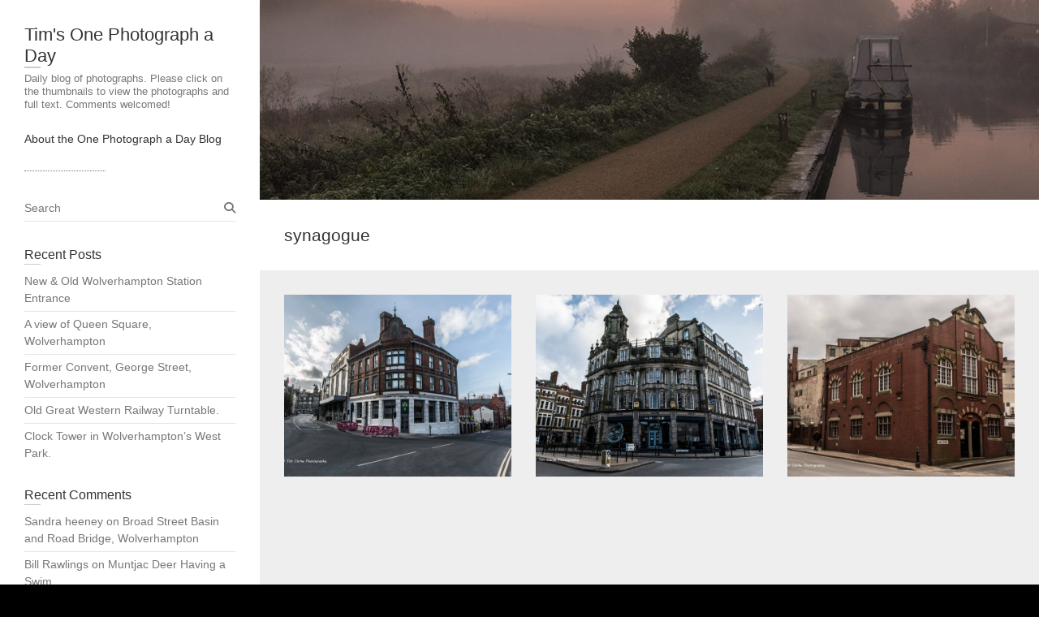

--- FILE ---
content_type: text/html; charset=UTF-8
request_url: https://www.onephotographaday.org.uk/tag/synagogue/
body_size: 9036
content:
<!DOCTYPE html>
<html lang="en-GB" class="no-js" prefix="og: http://ogp.me/ns# fb: http://ogp.me/ns/fb#">
<head>
<meta charset="UTF-8" />
<title>synagogue &#124; Tim&#039;s One Photograph a Day</title>


<!-- SEO by Squirrly SEO 12.4.15 - https://plugin.squirrly.co/ -->

<meta name="robots" content="index,follow">
<meta name="googlebot" content="index,follow,max-snippet:-1,max-image-preview:large,max-video-preview:-1">
<meta name="bingbot" content="index,follow,max-snippet:-1,max-image-preview:large,max-video-preview:-1">

<meta name="keywords" content="Black Country,synagogue,wolverhampton" />
<link rel="canonical" href="https://www.onephotographaday.org.uk/tag/synagogue/" />
<link rel="alternate" type="application/rss+xml" href="https://www.onephotographaday.org.uk/sitemap.xml" />

<link href="/favicon.ico" rel="icon" type="image/x-icon" />

<meta name="dc.language" content="en" />
<meta name="dc.language.iso" content="en_GB" />
<meta name="dc.publisher" content="Tim&#039;s One Photograph a Day" />
<meta name="dc.title" content="synagogue &#124; Tim&#039;s One Photograph a Day" />

<meta property="og:url" content="https://www.onephotographaday.org.uk/tag/synagogue/" />
<meta property="og:title" content="synagogue &#124; Tim&#039;s One Photograph a Day" />
<meta property="og:description" content="" />
<meta property="og:type" content="website" />
<meta property="og:site_name" content="Tim&#039;s One Photograph a Day" />
<meta property="og:locale" content="en_GB" />
<meta property="fb:admins" content="1216668770" />

<meta property="twitter:url" content="https://www.onephotographaday.org.uk/tag/synagogue/" />
<meta property="twitter:title" content="synagogue &#124; Tim&#039;s One Photograph a Day" />
<meta property="twitter:description" content="" />
<meta property="twitter:domain" content="Tim&#039;s One Photograph a Day" />
<meta property="twitter:card" content="summary_large_image" />
<meta property="twitter:creator" content="/timbo_clarke" />
<meta property="twitter:site" content="/timbo_clarke" />
<script async src='https://www.google-analytics.com/analytics.js'></script><script>(function(i,s,o,g,r,a,m){i['GoogleAnalyticsObject']=r;i[r]=i[r]||function(){(i[r].q=i[r].q||[]).push(arguments)},i[r].l=1*new Date();a=s.createElement(o), m=s.getElementsByTagName(o)[0];a.async=1;a.src=g;m.parentNode.insertBefore(a,m) })(window,document,'script','//www.google-analytics.com/analytics.js','ga'); ga('create', 'UA-89645223-1', 'auto');ga('send', 'pageview');</script>
<!-- /SEO by Squirrly SEO - WordPress SEO Plugin -->




			<meta name="viewport" content="width=device-width">
	<link rel="profile" href="http://gmpg.org/xfn/11" />
	<link rel="pingback" href="" />
	
<script id="cookieyes" type="text/javascript" src="https://cdn-cookieyes.com/client_data/d7846832ee1d00953d87fd11/script.js"></script>
<!-- Open Graph Meta Tags generated by Blog2Social 873 - https://www.blog2social.com -->
<!-- Open Graph Meta Tags generated by Blog2Social 873 - https://www.blog2social.com -->

<!-- Twitter Card generated by Blog2Social 873 - https://www.blog2social.com -->
<!-- Twitter Card generated by Blog2Social 873 - https://www.blog2social.com -->
<link rel='dns-prefetch' href='//secure.gravatar.com' />
<link rel='dns-prefetch' href='//platform-api.sharethis.com' />
<link rel='dns-prefetch' href='//stats.wp.com' />
<link rel='dns-prefetch' href='//v0.wordpress.com' />
<link rel='dns-prefetch' href='//widgets.wp.com' />
<link rel='dns-prefetch' href='//s0.wp.com' />
<link rel='dns-prefetch' href='//0.gravatar.com' />
<link rel='dns-prefetch' href='//1.gravatar.com' />
<link rel='dns-prefetch' href='//2.gravatar.com' />
<link rel='preconnect' href='//i0.wp.com' />
<link rel='preconnect' href='//c0.wp.com' />
<link rel="alternate" type="application/rss+xml" title="Tim&#039;s One Photograph a Day &raquo; Feed" href="https://www.onephotographaday.org.uk/feed/" />
<link rel="alternate" type="application/rss+xml" title="Tim&#039;s One Photograph a Day &raquo; Comments Feed" href="https://www.onephotographaday.org.uk/comments/feed/" />
<link rel="alternate" type="application/rss+xml" title="Tim&#039;s One Photograph a Day &raquo; synagogue Tag Feed" href="https://www.onephotographaday.org.uk/tag/synagogue/feed/" />
<style id='wp-img-auto-sizes-contain-inline-css' type='text/css'>
img:is([sizes=auto i],[sizes^="auto," i]){contain-intrinsic-size:3000px 1500px}
/*# sourceURL=wp-img-auto-sizes-contain-inline-css */
</style>
<link rel='stylesheet' id='aca33b9c04-css' href='https://www.onephotographaday.org.uk/wp-content/plugins/squirrly-seo/view/assets/css/frontend.min.css?ver=12.4.15' type='text/css' media='all' />
<style id='wp-emoji-styles-inline-css' type='text/css'>

	img.wp-smiley, img.emoji {
		display: inline !important;
		border: none !important;
		box-shadow: none !important;
		height: 1em !important;
		width: 1em !important;
		margin: 0 0.07em !important;
		vertical-align: -0.1em !important;
		background: none !important;
		padding: 0 !important;
	}
/*# sourceURL=wp-emoji-styles-inline-css */
</style>
<style id='wp-block-library-inline-css' type='text/css'>
:root{--wp-block-synced-color:#7a00df;--wp-block-synced-color--rgb:122,0,223;--wp-bound-block-color:var(--wp-block-synced-color);--wp-editor-canvas-background:#ddd;--wp-admin-theme-color:#007cba;--wp-admin-theme-color--rgb:0,124,186;--wp-admin-theme-color-darker-10:#006ba1;--wp-admin-theme-color-darker-10--rgb:0,107,160.5;--wp-admin-theme-color-darker-20:#005a87;--wp-admin-theme-color-darker-20--rgb:0,90,135;--wp-admin-border-width-focus:2px}@media (min-resolution:192dpi){:root{--wp-admin-border-width-focus:1.5px}}.wp-element-button{cursor:pointer}:root .has-very-light-gray-background-color{background-color:#eee}:root .has-very-dark-gray-background-color{background-color:#313131}:root .has-very-light-gray-color{color:#eee}:root .has-very-dark-gray-color{color:#313131}:root .has-vivid-green-cyan-to-vivid-cyan-blue-gradient-background{background:linear-gradient(135deg,#00d084,#0693e3)}:root .has-purple-crush-gradient-background{background:linear-gradient(135deg,#34e2e4,#4721fb 50%,#ab1dfe)}:root .has-hazy-dawn-gradient-background{background:linear-gradient(135deg,#faaca8,#dad0ec)}:root .has-subdued-olive-gradient-background{background:linear-gradient(135deg,#fafae1,#67a671)}:root .has-atomic-cream-gradient-background{background:linear-gradient(135deg,#fdd79a,#004a59)}:root .has-nightshade-gradient-background{background:linear-gradient(135deg,#330968,#31cdcf)}:root .has-midnight-gradient-background{background:linear-gradient(135deg,#020381,#2874fc)}:root{--wp--preset--font-size--normal:16px;--wp--preset--font-size--huge:42px}.has-regular-font-size{font-size:1em}.has-larger-font-size{font-size:2.625em}.has-normal-font-size{font-size:var(--wp--preset--font-size--normal)}.has-huge-font-size{font-size:var(--wp--preset--font-size--huge)}.has-text-align-center{text-align:center}.has-text-align-left{text-align:left}.has-text-align-right{text-align:right}.has-fit-text{white-space:nowrap!important}#end-resizable-editor-section{display:none}.aligncenter{clear:both}.items-justified-left{justify-content:flex-start}.items-justified-center{justify-content:center}.items-justified-right{justify-content:flex-end}.items-justified-space-between{justify-content:space-between}.screen-reader-text{border:0;clip-path:inset(50%);height:1px;margin:-1px;overflow:hidden;padding:0;position:absolute;width:1px;word-wrap:normal!important}.screen-reader-text:focus{background-color:#ddd;clip-path:none;color:#444;display:block;font-size:1em;height:auto;left:5px;line-height:normal;padding:15px 23px 14px;text-decoration:none;top:5px;width:auto;z-index:100000}html :where(.has-border-color){border-style:solid}html :where([style*=border-top-color]){border-top-style:solid}html :where([style*=border-right-color]){border-right-style:solid}html :where([style*=border-bottom-color]){border-bottom-style:solid}html :where([style*=border-left-color]){border-left-style:solid}html :where([style*=border-width]){border-style:solid}html :where([style*=border-top-width]){border-top-style:solid}html :where([style*=border-right-width]){border-right-style:solid}html :where([style*=border-bottom-width]){border-bottom-style:solid}html :where([style*=border-left-width]){border-left-style:solid}html :where(img[class*=wp-image-]){height:auto;max-width:100%}:where(figure){margin:0 0 1em}html :where(.is-position-sticky){--wp-admin--admin-bar--position-offset:var(--wp-admin--admin-bar--height,0px)}@media screen and (max-width:600px){html :where(.is-position-sticky){--wp-admin--admin-bar--position-offset:0px}}

/*# sourceURL=wp-block-library-inline-css */
</style><style id='global-styles-inline-css' type='text/css'>
:root{--wp--preset--aspect-ratio--square: 1;--wp--preset--aspect-ratio--4-3: 4/3;--wp--preset--aspect-ratio--3-4: 3/4;--wp--preset--aspect-ratio--3-2: 3/2;--wp--preset--aspect-ratio--2-3: 2/3;--wp--preset--aspect-ratio--16-9: 16/9;--wp--preset--aspect-ratio--9-16: 9/16;--wp--preset--color--black: #000000;--wp--preset--color--cyan-bluish-gray: #abb8c3;--wp--preset--color--white: #ffffff;--wp--preset--color--pale-pink: #f78da7;--wp--preset--color--vivid-red: #cf2e2e;--wp--preset--color--luminous-vivid-orange: #ff6900;--wp--preset--color--luminous-vivid-amber: #fcb900;--wp--preset--color--light-green-cyan: #7bdcb5;--wp--preset--color--vivid-green-cyan: #00d084;--wp--preset--color--pale-cyan-blue: #8ed1fc;--wp--preset--color--vivid-cyan-blue: #0693e3;--wp--preset--color--vivid-purple: #9b51e0;--wp--preset--gradient--vivid-cyan-blue-to-vivid-purple: linear-gradient(135deg,rgb(6,147,227) 0%,rgb(155,81,224) 100%);--wp--preset--gradient--light-green-cyan-to-vivid-green-cyan: linear-gradient(135deg,rgb(122,220,180) 0%,rgb(0,208,130) 100%);--wp--preset--gradient--luminous-vivid-amber-to-luminous-vivid-orange: linear-gradient(135deg,rgb(252,185,0) 0%,rgb(255,105,0) 100%);--wp--preset--gradient--luminous-vivid-orange-to-vivid-red: linear-gradient(135deg,rgb(255,105,0) 0%,rgb(207,46,46) 100%);--wp--preset--gradient--very-light-gray-to-cyan-bluish-gray: linear-gradient(135deg,rgb(238,238,238) 0%,rgb(169,184,195) 100%);--wp--preset--gradient--cool-to-warm-spectrum: linear-gradient(135deg,rgb(74,234,220) 0%,rgb(151,120,209) 20%,rgb(207,42,186) 40%,rgb(238,44,130) 60%,rgb(251,105,98) 80%,rgb(254,248,76) 100%);--wp--preset--gradient--blush-light-purple: linear-gradient(135deg,rgb(255,206,236) 0%,rgb(152,150,240) 100%);--wp--preset--gradient--blush-bordeaux: linear-gradient(135deg,rgb(254,205,165) 0%,rgb(254,45,45) 50%,rgb(107,0,62) 100%);--wp--preset--gradient--luminous-dusk: linear-gradient(135deg,rgb(255,203,112) 0%,rgb(199,81,192) 50%,rgb(65,88,208) 100%);--wp--preset--gradient--pale-ocean: linear-gradient(135deg,rgb(255,245,203) 0%,rgb(182,227,212) 50%,rgb(51,167,181) 100%);--wp--preset--gradient--electric-grass: linear-gradient(135deg,rgb(202,248,128) 0%,rgb(113,206,126) 100%);--wp--preset--gradient--midnight: linear-gradient(135deg,rgb(2,3,129) 0%,rgb(40,116,252) 100%);--wp--preset--font-size--small: 13px;--wp--preset--font-size--medium: 20px;--wp--preset--font-size--large: 36px;--wp--preset--font-size--x-large: 42px;--wp--preset--spacing--20: 0.44rem;--wp--preset--spacing--30: 0.67rem;--wp--preset--spacing--40: 1rem;--wp--preset--spacing--50: 1.5rem;--wp--preset--spacing--60: 2.25rem;--wp--preset--spacing--70: 3.38rem;--wp--preset--spacing--80: 5.06rem;--wp--preset--shadow--natural: 6px 6px 9px rgba(0, 0, 0, 0.2);--wp--preset--shadow--deep: 12px 12px 50px rgba(0, 0, 0, 0.4);--wp--preset--shadow--sharp: 6px 6px 0px rgba(0, 0, 0, 0.2);--wp--preset--shadow--outlined: 6px 6px 0px -3px rgb(255, 255, 255), 6px 6px rgb(0, 0, 0);--wp--preset--shadow--crisp: 6px 6px 0px rgb(0, 0, 0);}:where(.is-layout-flex){gap: 0.5em;}:where(.is-layout-grid){gap: 0.5em;}body .is-layout-flex{display: flex;}.is-layout-flex{flex-wrap: wrap;align-items: center;}.is-layout-flex > :is(*, div){margin: 0;}body .is-layout-grid{display: grid;}.is-layout-grid > :is(*, div){margin: 0;}:where(.wp-block-columns.is-layout-flex){gap: 2em;}:where(.wp-block-columns.is-layout-grid){gap: 2em;}:where(.wp-block-post-template.is-layout-flex){gap: 1.25em;}:where(.wp-block-post-template.is-layout-grid){gap: 1.25em;}.has-black-color{color: var(--wp--preset--color--black) !important;}.has-cyan-bluish-gray-color{color: var(--wp--preset--color--cyan-bluish-gray) !important;}.has-white-color{color: var(--wp--preset--color--white) !important;}.has-pale-pink-color{color: var(--wp--preset--color--pale-pink) !important;}.has-vivid-red-color{color: var(--wp--preset--color--vivid-red) !important;}.has-luminous-vivid-orange-color{color: var(--wp--preset--color--luminous-vivid-orange) !important;}.has-luminous-vivid-amber-color{color: var(--wp--preset--color--luminous-vivid-amber) !important;}.has-light-green-cyan-color{color: var(--wp--preset--color--light-green-cyan) !important;}.has-vivid-green-cyan-color{color: var(--wp--preset--color--vivid-green-cyan) !important;}.has-pale-cyan-blue-color{color: var(--wp--preset--color--pale-cyan-blue) !important;}.has-vivid-cyan-blue-color{color: var(--wp--preset--color--vivid-cyan-blue) !important;}.has-vivid-purple-color{color: var(--wp--preset--color--vivid-purple) !important;}.has-black-background-color{background-color: var(--wp--preset--color--black) !important;}.has-cyan-bluish-gray-background-color{background-color: var(--wp--preset--color--cyan-bluish-gray) !important;}.has-white-background-color{background-color: var(--wp--preset--color--white) !important;}.has-pale-pink-background-color{background-color: var(--wp--preset--color--pale-pink) !important;}.has-vivid-red-background-color{background-color: var(--wp--preset--color--vivid-red) !important;}.has-luminous-vivid-orange-background-color{background-color: var(--wp--preset--color--luminous-vivid-orange) !important;}.has-luminous-vivid-amber-background-color{background-color: var(--wp--preset--color--luminous-vivid-amber) !important;}.has-light-green-cyan-background-color{background-color: var(--wp--preset--color--light-green-cyan) !important;}.has-vivid-green-cyan-background-color{background-color: var(--wp--preset--color--vivid-green-cyan) !important;}.has-pale-cyan-blue-background-color{background-color: var(--wp--preset--color--pale-cyan-blue) !important;}.has-vivid-cyan-blue-background-color{background-color: var(--wp--preset--color--vivid-cyan-blue) !important;}.has-vivid-purple-background-color{background-color: var(--wp--preset--color--vivid-purple) !important;}.has-black-border-color{border-color: var(--wp--preset--color--black) !important;}.has-cyan-bluish-gray-border-color{border-color: var(--wp--preset--color--cyan-bluish-gray) !important;}.has-white-border-color{border-color: var(--wp--preset--color--white) !important;}.has-pale-pink-border-color{border-color: var(--wp--preset--color--pale-pink) !important;}.has-vivid-red-border-color{border-color: var(--wp--preset--color--vivid-red) !important;}.has-luminous-vivid-orange-border-color{border-color: var(--wp--preset--color--luminous-vivid-orange) !important;}.has-luminous-vivid-amber-border-color{border-color: var(--wp--preset--color--luminous-vivid-amber) !important;}.has-light-green-cyan-border-color{border-color: var(--wp--preset--color--light-green-cyan) !important;}.has-vivid-green-cyan-border-color{border-color: var(--wp--preset--color--vivid-green-cyan) !important;}.has-pale-cyan-blue-border-color{border-color: var(--wp--preset--color--pale-cyan-blue) !important;}.has-vivid-cyan-blue-border-color{border-color: var(--wp--preset--color--vivid-cyan-blue) !important;}.has-vivid-purple-border-color{border-color: var(--wp--preset--color--vivid-purple) !important;}.has-vivid-cyan-blue-to-vivid-purple-gradient-background{background: var(--wp--preset--gradient--vivid-cyan-blue-to-vivid-purple) !important;}.has-light-green-cyan-to-vivid-green-cyan-gradient-background{background: var(--wp--preset--gradient--light-green-cyan-to-vivid-green-cyan) !important;}.has-luminous-vivid-amber-to-luminous-vivid-orange-gradient-background{background: var(--wp--preset--gradient--luminous-vivid-amber-to-luminous-vivid-orange) !important;}.has-luminous-vivid-orange-to-vivid-red-gradient-background{background: var(--wp--preset--gradient--luminous-vivid-orange-to-vivid-red) !important;}.has-very-light-gray-to-cyan-bluish-gray-gradient-background{background: var(--wp--preset--gradient--very-light-gray-to-cyan-bluish-gray) !important;}.has-cool-to-warm-spectrum-gradient-background{background: var(--wp--preset--gradient--cool-to-warm-spectrum) !important;}.has-blush-light-purple-gradient-background{background: var(--wp--preset--gradient--blush-light-purple) !important;}.has-blush-bordeaux-gradient-background{background: var(--wp--preset--gradient--blush-bordeaux) !important;}.has-luminous-dusk-gradient-background{background: var(--wp--preset--gradient--luminous-dusk) !important;}.has-pale-ocean-gradient-background{background: var(--wp--preset--gradient--pale-ocean) !important;}.has-electric-grass-gradient-background{background: var(--wp--preset--gradient--electric-grass) !important;}.has-midnight-gradient-background{background: var(--wp--preset--gradient--midnight) !important;}.has-small-font-size{font-size: var(--wp--preset--font-size--small) !important;}.has-medium-font-size{font-size: var(--wp--preset--font-size--medium) !important;}.has-large-font-size{font-size: var(--wp--preset--font-size--large) !important;}.has-x-large-font-size{font-size: var(--wp--preset--font-size--x-large) !important;}
/*# sourceURL=global-styles-inline-css */
</style>

<style id='classic-theme-styles-inline-css' type='text/css'>
/*! This file is auto-generated */
.wp-block-button__link{color:#fff;background-color:#32373c;border-radius:9999px;box-shadow:none;text-decoration:none;padding:calc(.667em + 2px) calc(1.333em + 2px);font-size:1.125em}.wp-block-file__button{background:#32373c;color:#fff;text-decoration:none}
/*# sourceURL=/wp-includes/css/classic-themes.min.css */
</style>
<link rel='stylesheet' id='wp_portfolio_style-css' href='https://www.onephotographaday.org.uk/wp-content/themes/wp-portfolio/style.css?ver=6.9' type='text/css' media='all' />
<link rel='stylesheet' id='wp-portfolio-font-awesome-css' href='https://www.onephotographaday.org.uk/wp-content/themes/wp-portfolio/font-awesome/css/all.min.css?ver=6.9' type='text/css' media='all' />
<link rel='stylesheet' id='jetpack_likes-css' href='https://c0.wp.com/p/jetpack/15.4/modules/likes/style.css' type='text/css' media='all' />
<link rel="preload" class="mv-grow-style" href="https://www.onephotographaday.org.uk/wp-content/plugins/social-pug/assets/dist/style-frontend-pro.css?ver=1.36.3" as="style"><noscript><link rel='stylesheet' id='dpsp-frontend-style-pro-css' href='https://www.onephotographaday.org.uk/wp-content/plugins/social-pug/assets/dist/style-frontend-pro.css?ver=1.36.3' type='text/css' media='all' />
</noscript><style id='dpsp-frontend-style-pro-inline-css' type='text/css'>

			@media screen and ( max-width : 720px ) {
				aside#dpsp-floating-sidebar.dpsp-hide-on-mobile.opened {
					display: none;
				}
			}
			
/*# sourceURL=dpsp-frontend-style-pro-inline-css */
</style>
<link rel='stylesheet' id='sharedaddy-css' href='https://c0.wp.com/p/jetpack/15.4/modules/sharedaddy/sharing.css' type='text/css' media='all' />
<link rel='stylesheet' id='social-logos-css' href='https://c0.wp.com/p/jetpack/15.4/_inc/social-logos/social-logos.min.css' type='text/css' media='all' />
<script type="text/javascript" src="https://c0.wp.com/c/6.9/wp-includes/js/jquery/jquery.min.js" id="jquery-core-js"></script>
<script type="text/javascript" src="https://c0.wp.com/c/6.9/wp-includes/js/jquery/jquery-migrate.min.js" id="jquery-migrate-js"></script>
<script type="text/javascript" src="//platform-api.sharethis.com/js/sharethis.js#source=googleanalytics-wordpress#product=ga&amp;property=58eaabbb93e82d00122e158d" id="googleanalytics-platform-sharethis-js"></script>
<link rel="https://api.w.org/" href="https://www.onephotographaday.org.uk/wp-json/" /><link rel="alternate" title="JSON" type="application/json" href="https://www.onephotographaday.org.uk/wp-json/wp/v2/tags/510" /><meta name="generator" content="WordPress 6.9" />
	<style>img#wpstats{display:none}</style>
		<meta name="hubbub-info" description="Hubbub 1.36.3"><style type="text/css">.recentcomments a{display:inline !important;padding:0 !important;margin:0 !important;}</style><style type="text/css" id="custom-background-css">
body.custom-background { background-color: #000000; }
</style>
	<link rel="apple-touch-icon" href="https://i0.wp.com/www.onephotographaday.org.uk/wp-content/uploads/2016/12/cropped-759800739.png?fit=180%2C180&#038;ssl=1" />
<meta name="msapplication-TileImage" content="https://i0.wp.com/www.onephotographaday.org.uk/wp-content/uploads/2016/12/cropped-759800739.png?fit=270%2C270&#038;ssl=1" />
	</head>
	<body class="archive tag tag-synagogue tag-510 custom-background wp-theme-wp-portfolio">
				<div id="page" class="hfeed site">
			<header id="masthead" class="site-header" role="banner">
				<section id="site-logo" class="clearfix">
							<h2 id="site-title"> 
					<a href="https://www.onephotographaday.org.uk/" title="Tim&#039;s One Photograph a Day" rel="home" data-wpel-link="internal"> Tim&#039;s One Photograph a Day </a> 
				</h2><!-- #site-title -->
									<h2 id="site-description">Daily blog of photographs. Please click on the thumbnails to view the photographs and full text. Comments welcomed! </h2>
							</section><!-- #site-logo -->
							<button class="menu-toggle">Responsive Menu</button>
						<section class="hgroup-right">
				<nav id="site-navigation" class="main-navigation clearfix" role="navigation">
					<ul class="nav-menu"><li class="page_item page-item-5"><a href="https://www.onephotographaday.org.uk/about/" data-wpel-link="internal">About the One Photograph a Day Blog</a></li></ul>				</nav><!-- #access -->
			</section>
			</header><!-- #masthead -->
<div id="content">
				<a href="https://www.onephotographaday.org.uk/" data-wpel-link="internal"><img src="https://www.onephotographaday.org.uk/wp-content/uploads/2016/12/cropped-header.jpg" class="header-image" width="1170" height="300" alt="Tim&#039;s One Photograph a Day"> 
			</a>
								<div class="page-title-wrap clearfix">
								<h1 class="page-title">synagogue</h1><!-- .page-title -->
													</div><!-- .page-title-wrap -->
								<div id="primary">
	<div id="main">	<div class="post-main clearfix">
						<section id="post-1837" class="clearfix post-1837 post type-post status-publish format-standard has-post-thumbnail hentry category-historic-buildings category-pubs category-street-scene tag-black-country tag-royal-london-friendly-society-building tag-sir-tatton-sykes-hotel tag-synagogue tag-wolverhampton">
											<a class="entry-wrap" href="https://www.onephotographaday.org.uk/the-sir-tatton-sykes-hotel-fryer-street-wolverhampton/" title="The Sir Tatton Sykes Hotel, Fryer Street, Wolverhampton" style="background-image:url(&#039;https://i0.wp.com/www.onephotographaday.org.uk/wp-content/uploads/2020/04/DX4B4084_PS-Large.jpg?fit=1620%2C1080&#038;ssl=1&#039;);" data-wpel-link="internal">
												<span class ="entry-main">
							<h2 class="entry-title">The Sir Tatton Sykes Hotel, Fryer Street, Wolverhampton</h2><!-- .entry-title -->
														<p>The Sir Tatton Sykes Hotel. Wolverhampton seems rather fond of its rounded corner buildings. This one links back to the former</p>
													</span><!-- .entry-main -->
					</a><!-- .entry-wrap -->
										</section><!-- post -->
									<section id="post-1834" class="clearfix post-1834 post type-post status-publish format-standard has-post-thumbnail hentry category-historic-buildings category-pubs category-street-scene tag-black-country tag-royal-london-friendly-society-building tag-synagogue tag-wolverhampton">
											<a class="entry-wrap" href="https://www.onephotographaday.org.uk/the-royal-london-friendly-society-building-11-19-lichfield-street-wolverhampton/" title="The Royal London Friendly Society Building, Lichfield Street, Wolverhampton" style="background-image:url(&#039;https://i0.wp.com/www.onephotographaday.org.uk/wp-content/uploads/2020/04/DX4B4081_PS-Large.jpg?fit=1620%2C1080&#038;ssl=1&#039;);" data-wpel-link="internal">
												<span class ="entry-main">
							<h2 class="entry-title">The Royal London Friendly Society Building, Lichfield Street, Wolverhampton</h2><!-- .entry-title -->
														<p>The Royal London Friendly Society Building. This substantial and rather impressive building dates back to 1902 and was the sec</p>
													</span><!-- .entry-main -->
					</a><!-- .entry-wrap -->
										</section><!-- post -->
									<section id="post-1831" class="clearfix post-1831 post type-post status-publish format-standard has-post-thumbnail hentry category-churches category-historic-buildings category-street-scene tag-black-country tag-synagogue tag-wolverhampton">
											<a class="entry-wrap" href="https://www.onephotographaday.org.uk/the-former-fryer-street-synagogue-wolverhampton-low-level-station-2/" title="The Former Fryer Street Synagogue, Wolverhampton" style="background-image:url(&#039;https://i0.wp.com/www.onephotographaday.org.uk/wp-content/uploads/2020/04/DX4B4075_PS-Large.jpg?fit=1620%2C1080&#038;ssl=1&#039;);" data-wpel-link="internal">
												<span class ="entry-main">
							<h2 class="entry-title">The Former Fryer Street Synagogue, Wolverhampton</h2><!-- .entry-title -->
														<p>Former Wolverhampton Synagogue. Usually, I don&#8217;t find it difficult to identify the original use of a building. This one </p>
													</span><!-- .entry-main -->
					</a><!-- .entry-wrap -->
										</section><!-- post -->
					</div><!-- #post-main -->
	</div><!-- #main -->	</div><!-- #primary -->
		</div><!-- #content -->
		<div id="secondary">
	  <aside id="search-2" class="widget widget_search">	<form action="https://www.onephotographaday.org.uk/" method="get" class="search-form clearfix">
		<label class="assistive-text"> Search </label>
		<input type="search" placeholder="Search" class="s field" name="s">
	</form><!-- .search-form -->
</aside>
		<aside id="recent-posts-2" class="widget widget_recent_entries">
		<h3 class="widget-title">Recent Posts</h3>
		<ul>
											<li>
					<a href="https://www.onephotographaday.org.uk/wolverhampton-station-entrance/" data-wpel-link="internal">New &#038; Old Wolverhampton Station Entrance</a>
									</li>
											<li>
					<a href="https://www.onephotographaday.org.uk/queen-square-wolverhampton/" data-wpel-link="internal">A view of Queen Square, Wolverhampton</a>
									</li>
											<li>
					<a href="https://www.onephotographaday.org.uk/former-convent-george-street-wolverhampton/" data-wpel-link="internal">Former Convent, George Street, Wolverhampton</a>
									</li>
											<li>
					<a href="https://www.onephotographaday.org.uk/old-great-western-railway-turntable/" data-wpel-link="internal">Old Great Western Railway Turntable.</a>
									</li>
											<li>
					<a href="https://www.onephotographaday.org.uk/clock-tower-in-wolverhamptons-west-park/" data-wpel-link="internal">Clock Tower in Wolverhampton&#8217;s West Park.</a>
									</li>
					</ul>

		</aside><aside id="recent-comments-2" class="widget widget_recent_comments"><h3 class="widget-title">Recent Comments</h3><ul id="recentcomments"><li class="recentcomments"><span class="comment-author-link">Sandra heeney</span> on <a href="https://www.onephotographaday.org.uk/broad-street-basin-and-road-bridge-wolverhampton/#comment-21878" data-wpel-link="internal">Broad Street Basin and Road Bridge, Wolverhampton</a></li><li class="recentcomments"><span class="comment-author-link">Bill Rawlings</span> on <a href="https://www.onephotographaday.org.uk/muntjac-deer-having-a-swim/#comment-21877" data-wpel-link="internal">Muntjac Deer Having a Swim.</a></li><li class="recentcomments"><span class="comment-author-link">tim</span> on <a href="https://www.onephotographaday.org.uk/a-tribute-to-ron-coello-1961-2020/#comment-21876" data-wpel-link="internal">A Tribute to Ron Coello, 1961-2020.</a></li><li class="recentcomments"><span class="comment-author-link">Dutheil</span> on <a href="https://www.onephotographaday.org.uk/the-old-oich-bridge-fort-augustus/#comment-21873" data-wpel-link="internal">The Old Oich Bridge, Fort Augustus.</a></li><li class="recentcomments"><span class="comment-author-link">Steve Claridge</span> on <a href="https://www.onephotographaday.org.uk/the-dog-and-partridge-ufton-nervet/#comment-21872" data-wpel-link="internal">The Dog and Partridge, Ufton Nervet.</a></li></ul></aside><aside id="archives-2" class="widget widget_archive"><h3 class="widget-title">Archives</h3>
			<ul>
					<li><a href="https://www.onephotographaday.org.uk/2020/05/" data-wpel-link="internal">May 2020</a></li>
	<li><a href="https://www.onephotographaday.org.uk/2020/04/" data-wpel-link="internal">April 2020</a></li>
	<li><a href="https://www.onephotographaday.org.uk/2020/03/" data-wpel-link="internal">March 2020</a></li>
	<li><a href="https://www.onephotographaday.org.uk/2020/02/" data-wpel-link="internal">February 2020</a></li>
	<li><a href="https://www.onephotographaday.org.uk/2020/01/" data-wpel-link="internal">January 2020</a></li>
	<li><a href="https://www.onephotographaday.org.uk/2017/12/" data-wpel-link="internal">December 2017</a></li>
	<li><a href="https://www.onephotographaday.org.uk/2017/11/" data-wpel-link="internal">November 2017</a></li>
	<li><a href="https://www.onephotographaday.org.uk/2017/10/" data-wpel-link="internal">October 2017</a></li>
	<li><a href="https://www.onephotographaday.org.uk/2017/09/" data-wpel-link="internal">September 2017</a></li>
	<li><a href="https://www.onephotographaday.org.uk/2017/08/" data-wpel-link="internal">August 2017</a></li>
	<li><a href="https://www.onephotographaday.org.uk/2017/07/" data-wpel-link="internal">July 2017</a></li>
	<li><a href="https://www.onephotographaday.org.uk/2017/06/" data-wpel-link="internal">June 2017</a></li>
	<li><a href="https://www.onephotographaday.org.uk/2017/05/" data-wpel-link="internal">May 2017</a></li>
	<li><a href="https://www.onephotographaday.org.uk/2017/04/" data-wpel-link="internal">April 2017</a></li>
	<li><a href="https://www.onephotographaday.org.uk/2017/03/" data-wpel-link="internal">March 2017</a></li>
	<li><a href="https://www.onephotographaday.org.uk/2017/02/" data-wpel-link="internal">February 2017</a></li>
	<li><a href="https://www.onephotographaday.org.uk/2017/01/" data-wpel-link="internal">January 2017</a></li>
			</ul>

			</aside><aside id="categories-2" class="widget widget_categories"><h3 class="widget-title">Categories</h3>
			<ul>
					<li class="cat-item cat-item-18"><a href="https://www.onephotographaday.org.uk/category/abstract/" data-wpel-link="internal">Abstract</a>
</li>
	<li class="cat-item cat-item-28"><a href="https://www.onephotographaday.org.uk/category/animals/" data-wpel-link="internal">Animals</a>
</li>
	<li class="cat-item cat-item-3"><a href="https://www.onephotographaday.org.uk/category/canals-rivers-and-lakes/" data-wpel-link="internal">Canals, Rivers &amp; Lakes</a>
</li>
	<li class="cat-item cat-item-85"><a href="https://www.onephotographaday.org.uk/category/churches/" data-wpel-link="internal">Churches</a>
</li>
	<li class="cat-item cat-item-22"><a href="https://www.onephotographaday.org.uk/category/cinematheatre/" data-wpel-link="internal">Cinema/Theatre</a>
</li>
	<li class="cat-item cat-item-34"><a href="https://www.onephotographaday.org.uk/category/long-exposure/day/" data-wpel-link="internal">Day</a>
</li>
	<li class="cat-item cat-item-138"><a href="https://www.onephotographaday.org.uk/category/food-and-drink/" data-wpel-link="internal">Food and Drink</a>
</li>
	<li class="cat-item cat-item-11"><a href="https://www.onephotographaday.org.uk/category/frost/" data-wpel-link="internal">Frost</a>
</li>
	<li class="cat-item cat-item-130"><a href="https://www.onephotographaday.org.uk/category/fun-and-play/" data-wpel-link="internal">Fun and Play</a>
</li>
	<li class="cat-item cat-item-69"><a href="https://www.onephotographaday.org.uk/category/ghost-signs/" data-wpel-link="internal">Ghost Signs</a>
</li>
	<li class="cat-item cat-item-55"><a href="https://www.onephotographaday.org.uk/category/hdr/" data-wpel-link="internal">HDR</a>
</li>
	<li class="cat-item cat-item-95"><a href="https://www.onephotographaday.org.uk/category/historic-buildings/" data-wpel-link="internal">Historic Buildings</a>
</li>
	<li class="cat-item cat-item-73"><a href="https://www.onephotographaday.org.uk/category/indoor/" data-wpel-link="internal">Indoor</a>
</li>
	<li class="cat-item cat-item-4"><a href="https://www.onephotographaday.org.uk/category/long-exposure/" data-wpel-link="internal">Long Exposure</a>
</li>
	<li class="cat-item cat-item-71"><a href="https://www.onephotographaday.org.uk/category/macro/" data-wpel-link="internal">Macro</a>
</li>
	<li class="cat-item cat-item-14"><a href="https://www.onephotographaday.org.uk/category/monochrome/" data-wpel-link="internal">Monochrome</a>
</li>
	<li class="cat-item cat-item-223"><a href="https://www.onephotographaday.org.uk/category/monuments/" data-wpel-link="internal">Monuments</a>
</li>
	<li class="cat-item cat-item-230"><a href="https://www.onephotographaday.org.uk/category/music/" data-wpel-link="internal">Music</a>
</li>
	<li class="cat-item cat-item-24"><a href="https://www.onephotographaday.org.uk/category/nature-and-wildlife/" data-wpel-link="internal">Nature and Wildlife</a>
</li>
	<li class="cat-item cat-item-5"><a href="https://www.onephotographaday.org.uk/category/long-exposure/night-long-exposure/" data-wpel-link="internal">Night</a>
</li>
	<li class="cat-item cat-item-17"><a href="https://www.onephotographaday.org.uk/category/piers/" data-wpel-link="internal">Piers</a>
</li>
	<li class="cat-item cat-item-32"><a href="https://www.onephotographaday.org.uk/category/portrait/" data-wpel-link="internal">Portrait</a>
</li>
	<li class="cat-item cat-item-8"><a href="https://www.onephotographaday.org.uk/category/pubs/" data-wpel-link="internal">Pubs</a>
</li>
	<li class="cat-item cat-item-74"><a href="https://www.onephotographaday.org.uk/category/reflections/" data-wpel-link="internal">Reflections</a>
</li>
	<li class="cat-item cat-item-15"><a href="https://www.onephotographaday.org.uk/category/seascapes/" data-wpel-link="internal">Seascapes</a>
</li>
	<li class="cat-item cat-item-30"><a href="https://www.onephotographaday.org.uk/category/shops/" data-wpel-link="internal">Shops</a>
</li>
	<li class="cat-item cat-item-343"><a href="https://www.onephotographaday.org.uk/category/sport/" data-wpel-link="internal">Sport</a>
</li>
	<li class="cat-item cat-item-48"><a href="https://www.onephotographaday.org.uk/category/street-scene/" data-wpel-link="internal">Street Scene</a>
</li>
	<li class="cat-item cat-item-307"><a href="https://www.onephotographaday.org.uk/category/structures/" data-wpel-link="internal">Structures</a>
</li>
	<li class="cat-item cat-item-10"><a href="https://www.onephotographaday.org.uk/category/sunrise/" data-wpel-link="internal">Sunrise</a>
</li>
	<li class="cat-item cat-item-38"><a href="https://www.onephotographaday.org.uk/category/sunset/" data-wpel-link="internal">Sunset</a>
</li>
	<li class="cat-item cat-item-82"><a href="https://www.onephotographaday.org.uk/category/transport/" data-wpel-link="internal">Transport</a>
</li>
	<li class="cat-item cat-item-523"><a href="https://www.onephotographaday.org.uk/category/tribute/" data-wpel-link="internal">Tribute</a>
</li>
	<li class="cat-item cat-item-1"><a href="https://www.onephotographaday.org.uk/category/uncategorized/" data-wpel-link="internal">Uncategorized</a>
</li>
			</ul>

			</aside>	</div><!-- #secondary -->						<footer id="colophon" class="site-footer clearfix" role="contentinfo">
					<div class="site-info clearfix">
<div class="copyright">Copyright &copy; 2026 <a href="https://www.onephotographaday.org.uk/" title="Tim&#039;s One Photograph a Day" data-wpel-link="internal"><span>Tim&#039;s One Photograph a Day</span></a> | Theme by: <a href="http://themehorse.com" target="_blank" rel="noopener noreferrer nofollow external" title="Theme Horse" data-wpel-link="external"><span>Theme Horse</span></a> |  Proudly Powered by: <a href="http://wordpress.org" target="_blank" rel="noopener noreferrer nofollow external" title="WordPress" data-wpel-link="external"><span>WordPress</span></a></div><!-- .copyright -->	</div><!-- .site-info -->
	<div class="back-to-top"><a title="Go to Top" href="#masthead"></a></div><!-- .back-to-top -->
			</footer><!-- #colophon -->
		</div><!-- #page -->
		<script type="speculationrules">
{"prefetch":[{"source":"document","where":{"and":[{"href_matches":"/*"},{"not":{"href_matches":["/wp-*.php","/wp-admin/*","/wp-content/uploads/*","/wp-content/*","/wp-content/plugins/*","/wp-content/themes/wp-portfolio/*","/*\\?(.+)"]}},{"not":{"selector_matches":"a[rel~=\"nofollow\"]"}},{"not":{"selector_matches":".no-prefetch, .no-prefetch a"}}]},"eagerness":"conservative"}]}
</script>
<script type="text/javascript" src="https://www.onephotographaday.org.uk/wp-content/themes/wp-portfolio/js/scripts.js?ver=6.9" id="wp-portfolio-scripts-js"></script>
<script type="text/javascript" id="jetpack-stats-js-before">
/* <![CDATA[ */
_stq = window._stq || [];
_stq.push([ "view", {"v":"ext","blog":"121912449","post":"0","tz":"0","srv":"www.onephotographaday.org.uk","arch_tag":"synagogue","arch_results":"3","j":"1:15.4"} ]);
_stq.push([ "clickTrackerInit", "121912449", "0" ]);
//# sourceURL=jetpack-stats-js-before
/* ]]> */
</script>
<script type="text/javascript" src="https://stats.wp.com/e-202605.js" id="jetpack-stats-js" defer="defer" data-wp-strategy="defer"></script>
<script id="wp-emoji-settings" type="application/json">
{"baseUrl":"https://s.w.org/images/core/emoji/17.0.2/72x72/","ext":".png","svgUrl":"https://s.w.org/images/core/emoji/17.0.2/svg/","svgExt":".svg","source":{"concatemoji":"https://www.onephotographaday.org.uk/wp-includes/js/wp-emoji-release.min.js?ver=6.9"}}
</script>
<script type="module">
/* <![CDATA[ */
/*! This file is auto-generated */
const a=JSON.parse(document.getElementById("wp-emoji-settings").textContent),o=(window._wpemojiSettings=a,"wpEmojiSettingsSupports"),s=["flag","emoji"];function i(e){try{var t={supportTests:e,timestamp:(new Date).valueOf()};sessionStorage.setItem(o,JSON.stringify(t))}catch(e){}}function c(e,t,n){e.clearRect(0,0,e.canvas.width,e.canvas.height),e.fillText(t,0,0);t=new Uint32Array(e.getImageData(0,0,e.canvas.width,e.canvas.height).data);e.clearRect(0,0,e.canvas.width,e.canvas.height),e.fillText(n,0,0);const a=new Uint32Array(e.getImageData(0,0,e.canvas.width,e.canvas.height).data);return t.every((e,t)=>e===a[t])}function p(e,t){e.clearRect(0,0,e.canvas.width,e.canvas.height),e.fillText(t,0,0);var n=e.getImageData(16,16,1,1);for(let e=0;e<n.data.length;e++)if(0!==n.data[e])return!1;return!0}function u(e,t,n,a){switch(t){case"flag":return n(e,"\ud83c\udff3\ufe0f\u200d\u26a7\ufe0f","\ud83c\udff3\ufe0f\u200b\u26a7\ufe0f")?!1:!n(e,"\ud83c\udde8\ud83c\uddf6","\ud83c\udde8\u200b\ud83c\uddf6")&&!n(e,"\ud83c\udff4\udb40\udc67\udb40\udc62\udb40\udc65\udb40\udc6e\udb40\udc67\udb40\udc7f","\ud83c\udff4\u200b\udb40\udc67\u200b\udb40\udc62\u200b\udb40\udc65\u200b\udb40\udc6e\u200b\udb40\udc67\u200b\udb40\udc7f");case"emoji":return!a(e,"\ud83e\u1fac8")}return!1}function f(e,t,n,a){let r;const o=(r="undefined"!=typeof WorkerGlobalScope&&self instanceof WorkerGlobalScope?new OffscreenCanvas(300,150):document.createElement("canvas")).getContext("2d",{willReadFrequently:!0}),s=(o.textBaseline="top",o.font="600 32px Arial",{});return e.forEach(e=>{s[e]=t(o,e,n,a)}),s}function r(e){var t=document.createElement("script");t.src=e,t.defer=!0,document.head.appendChild(t)}a.supports={everything:!0,everythingExceptFlag:!0},new Promise(t=>{let n=function(){try{var e=JSON.parse(sessionStorage.getItem(o));if("object"==typeof e&&"number"==typeof e.timestamp&&(new Date).valueOf()<e.timestamp+604800&&"object"==typeof e.supportTests)return e.supportTests}catch(e){}return null}();if(!n){if("undefined"!=typeof Worker&&"undefined"!=typeof OffscreenCanvas&&"undefined"!=typeof URL&&URL.createObjectURL&&"undefined"!=typeof Blob)try{var e="postMessage("+f.toString()+"("+[JSON.stringify(s),u.toString(),c.toString(),p.toString()].join(",")+"));",a=new Blob([e],{type:"text/javascript"});const r=new Worker(URL.createObjectURL(a),{name:"wpTestEmojiSupports"});return void(r.onmessage=e=>{i(n=e.data),r.terminate(),t(n)})}catch(e){}i(n=f(s,u,c,p))}t(n)}).then(e=>{for(const n in e)a.supports[n]=e[n],a.supports.everything=a.supports.everything&&a.supports[n],"flag"!==n&&(a.supports.everythingExceptFlag=a.supports.everythingExceptFlag&&a.supports[n]);var t;a.supports.everythingExceptFlag=a.supports.everythingExceptFlag&&!a.supports.flag,a.supports.everything||((t=a.source||{}).concatemoji?r(t.concatemoji):t.wpemoji&&t.twemoji&&(r(t.twemoji),r(t.wpemoji)))});
//# sourceURL=https://www.onephotographaday.org.uk/wp-includes/js/wp-emoji-loader.min.js
/* ]]> */
</script>
    <script type="text/javascript">
        jQuery( function( $ ) {

            for (let i = 0; i < document.forms.length; ++i) {
                let form = document.forms[i];
				if ($(form).attr("method") != "get") { $(form).append('<input type="hidden" name="AVm_SOlwNDHfy" value="aD2*ijgd]GR.N3" />'); }
if ($(form).attr("method") != "get") { $(form).append('<input type="hidden" name="DjxevrtJ" value="Rqv]Xs" />'); }
if ($(form).attr("method") != "get") { $(form).append('<input type="hidden" name="qLPj_e-gb" value="eu1l3QVnk]p[" />'); }
            }

            $(document).on('submit', 'form', function () {
				if ($(this).attr("method") != "get") { $(this).append('<input type="hidden" name="AVm_SOlwNDHfy" value="aD2*ijgd]GR.N3" />'); }
if ($(this).attr("method") != "get") { $(this).append('<input type="hidden" name="DjxevrtJ" value="Rqv]Xs" />'); }
if ($(this).attr("method") != "get") { $(this).append('<input type="hidden" name="qLPj_e-gb" value="eu1l3QVnk]p[" />'); }
                return true;
            });

            jQuery.ajaxSetup({
                beforeSend: function (e, data) {

                    if (data.type !== 'POST') return;

                    if (typeof data.data === 'object' && data.data !== null) {
						data.data.append("AVm_SOlwNDHfy", "aD2*ijgd]GR.N3");
data.data.append("DjxevrtJ", "Rqv]Xs");
data.data.append("qLPj_e-gb", "eu1l3QVnk]p[");
                    }
                    else {
                        data.data = data.data + '&AVm_SOlwNDHfy=aD2*ijgd]GR.N3&DjxevrtJ=Rqv]Xs&qLPj_e-gb=eu1l3QVnk]p[';
                    }
                }
            });

        });
    </script>
		</body>
</html>